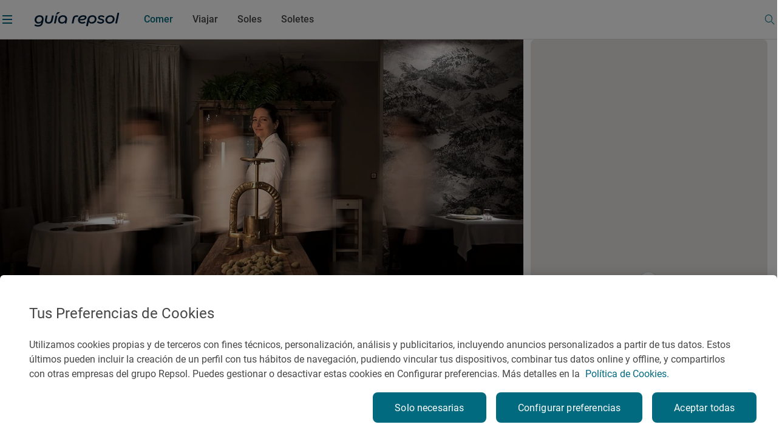

--- FILE ---
content_type: text/css;charset=utf-8
request_url: https://www.guiarepsol.com/etc.clientlibs/repsol-guia/components/content/ruta/hero-ruta/v1/hero-ruta/clientlib-hero-ruta.min.5c4075fa846c824b09f4ee3bdb7872c5.css
body_size: 2330
content:
.hero-route .hero-interaction{display:flex;gap:12px}
.hero-route.complex{padding:40px 0;background-color:#003766}
@media(min-width:1024px){.hero-route.complex{padding:80px 0}
}
.hero-route.complex *:not(.rp-btn-guia,.rp-btn-guia *){color:#fff}
.hero-route.complex .hero-interaction{margin-bottom:56px}
.hero-route.simple .hero-article .hero-article-image-component .container.hero-article-map__container{padding:0}
.hero-route.simple .hero-article .hero-article-image-component .block-img-maps .block-img{position:initial;width:100%;height:auto}
@media(min-width:1024px){.hero-route.simple .hero-article .hero-article-image-component .block-img-maps .block-img{height:520px;width:calc(100% - 418px)}
}
@media(min-width:1440px){.hero-route.simple .hero-article .hero-article-image-component .block-img-maps .block-img{width:calc(100% - 402px)}
}
.hero-route.simple .hero-article .hero-article-image-component .block-img-maps .block-img picture{display:inline-block;width:100% !important;height:auto;overflow:hidden}
@media(min-width:1024px){.hero-route.simple .hero-article .hero-article-image-component .block-img-maps .block-img picture{position:absolute;left:0;width:calc(100% - 418px) !important;height:520px}
}
@media(min-width:1440px){.hero-route.simple .hero-article .hero-article-image-component .block-img-maps .block-img picture{position:static;min-width:100%;border-radius:8px}
}
.hero-route.simple .hero-article .hero-article-image-component .block-img-maps .block-img picture img{max-height:100%;height:100%}
@media(min-width:1440px){.hero-route.simple .hero-article .hero-article-image-component .block-img-maps{padding-left:20px;padding-right:20px}
}
@media(min-width:1440px){.hero-route.simple .hero-article .hero-article-image-component .block-img-maps .block-maps{position:static}
}
@media(min-width:720px){.hero-route.simple .hero-article .hero-article-image-component .hero-img-info{position:relative}
}
@media(min-width:1280px){.hero-route.simple .hero-article .hero-article-image-component .hero-img-info{max-width:1152px}
}
@media(min-width:1920px){.hero-route.simple .hero-article .hero-article-image-component .hero-img-info{max-width:1504px}
}
.hero-route.simple .hero-article .hero-article-image-component .hero-img-info .hero-img-info-content.hero__content__ruta--simple{padding-top:0}
@media(min-width:1024px){.hero-route.simple .hero-article .hero-article-image-component .hero-img-info .hero-img-info-content.hero__content__ruta--simple{padding-top:32px;padding-right:20px}
}
@media(min-width:1920px){.hero-route.simple .hero-article .hero-article-image-component .hero-img-info .hero-img-info-content.hero__content__ruta--simple{padding-left:10px;padding-right:12px}
}
.hero-route.simple .hero-article .hero-article-image-component .hero-img-info .hero-img-info-content.hero__content__ruta--simple .hero-text-content{padding:0}
@media(min-width:1024px){.hero-route.simple .hero-article .hero-article-image-component .hero-img-info .hero-img-info-content{max-width:calc(66.666% - 96px);padding:32px 0 58px 16px}
}
@media(min-width:1280px){.hero-route.simple .hero-article .hero-article-image-component .hero-img-info .hero-img-info-content{padding-left:10px}
}
@media(min-width:1440px){.hero-route.simple .hero-article .hero-article-image-component .hero-img-info .hero-img-info-content{max-width:calc(66.666% - 68px);margin-left:20px;padding-left:16px}
}
@media(min-width:1920px){.hero-route.simple .hero-article .hero-article-image-component .hero-img-info .hero-img-info-content{max-width:calc(66.666% - 178px);margin-left:90px;padding-left:8px}
}
@media(min-width:1024px){.hero-route.simple .hero-article .hero-article-image-component .hero-img-info .hero-img-info-content .hero-text-content{padding-right:20px}
}
@media(min-width:1920px){.hero-route.simple .hero-article .hero-article-image-component .hero-img-info .hero-img-info-content .hero-text-content{padding-right:12px}
}
.hero-route.simple .hero-article .hero-article-image-component .hero-img-info .hero-img-info-content .hero-text-content .pretitle{align-items:center;margin-bottom:.5rem}
.hero-route.simple .hero-article .hero-article-image-component .hero-img-info .hero-img-info-content .hero-text-content .pretitle.pretitle__ruta--simple{margin-top:-28px;margin-bottom:12px}
@media(min-width:1024px){.hero-route.simple .hero-article .hero-article-image-component .hero-img-info .hero-img-info-content .hero-text-content .pretitle.pretitle__ruta--simple{display:flex;margin-top:0}
}
.hero-route.simple .hero-article .hero-article-image-component .hero-img-info .hero-img-info-content .hero-text-content .pretitle.pretitle__ruta--simple .icon{display:flex;justify-content:center;align-self:center;width:56px;height:56px;padding:14px;margin-right:0;margin-bottom:16px;font-size:24px;color:#fff;background-color:#003766;border-radius:8px}
@media(min-width:1024px){.hero-route.simple .hero-article .hero-article-image-component .hero-img-info .hero-img-info-content .hero-text-content .pretitle.pretitle__ruta--simple .icon{width:32px;height:32px;font-size:16px;padding:8px;margin-right:12px;margin-bottom:0}
}
.hero-route.simple .hero-article .hero-article-image-component .hero-img-info .hero-img-info-content .hero-text-content .pretitle h1{margin:0;width:100%}
@media(min-width:1024px){.hero-route.simple .hero-article .hero-article-image-component .hero-img-info .hero-img-info-content .hero-text-content .pretitle h1{width:auto}
}
.hero-route.simple .hero-article .hero-article-image-component .hero-img-info .hero-img-info-content .authoring{width:100%}
.hero-route.simple .hero-article .hero-article-image-component .hero-img-info .hero-img-info-content .infoRuta{display:flex;padding:20px 24px;width:100%;margin-top:24px;margin-bottom:0;justify-content:space-between;background:#f8f8f8;border-radius:8px}
@media(min-width:1024px){.hero-route.simple .hero-article .hero-article-image-component .hero-img-info .hero-img-info-content .infoRuta{margin-top:24px;margin-bottom:16px}
}
.hero-route.simple .hero-article .hero-article-image-component .hero-img-info .hero-img-info-content .infoRuta .distancia,.hero-route.simple .hero-article .hero-article-image-component .hero-img-info .hero-img-info-content .infoRuta .duracion,.hero-route.simple .hero-article .hero-article-image-component .hero-img-info .hero-img-info-content .infoRuta .visita{display:flex;flex-direction:column;margin:0;text-align:center}
@media(min-width:1024px){.hero-route.simple .hero-article .hero-article-image-component .hero-img-info .hero-img-info-content .infoRuta .distancia,.hero-route.simple .hero-article .hero-article-image-component .hero-img-info .hero-img-info-content .infoRuta .duracion,.hero-route.simple .hero-article .hero-article-image-component .hero-img-info .hero-img-info-content .infoRuta .visita{text-align:left}
}
.hero-route.simple .hero-article .hero-article-image-component .hero-img-info .hero-img-info-content .infoRuta .distancia .title-info,.hero-route.simple .hero-article .hero-article-image-component .hero-img-info .hero-img-info-content .infoRuta .duracion .title-info,.hero-route.simple .hero-article .hero-article-image-component .hero-img-info .hero-img-info-content .infoRuta .visita .title-info{color:#464646}
.hero-route.simple .hero-article .hero-article-image-component .hero-img-info .hero-img-info-content .infoRuta .distancia .info-route-dis,.hero-route.simple .hero-article .hero-article-image-component .hero-img-info .hero-img-info-content .infoRuta .duracion .info-route-dis,.hero-route.simple .hero-article .hero-article-image-component .hero-img-info .hero-img-info-content .infoRuta .visita .info-route-dis,.hero-route.simple .hero-article .hero-article-image-component .hero-img-info .hero-img-info-content .infoRuta .distancia .numberP,.hero-route.simple .hero-article .hero-article-image-component .hero-img-info .hero-img-info-content .infoRuta .duracion .numberP,.hero-route.simple .hero-article .hero-article-image-component .hero-img-info .hero-img-info-content .infoRuta .visita .numberP{font-family:"Roboto-Medium";font-weight:500;font-size:18px;line-height:24px;color:#464646}
.hero-route.simple .hero-article .hero-article-image-component .hero-img-info .hero-article-interaction,.hero-route.simple .hero-article .hero-article-image-component .hero-img-info .hero-interaction{position:absolute;right:0;z-index:2;justify-content:flex-end;max-height:fit-content;padding-inline:12px;margin-top:-28px}
@media(min-width:720px){.hero-route.simple .hero-article .hero-article-image-component .hero-img-info .hero-article-interaction,.hero-route.simple .hero-article .hero-article-image-component .hero-img-info .hero-interaction{padding-right:20px}
}
@media(min-width:721px){.hero-route.simple .hero-article .hero-article-image-component .hero-img-info .hero-article-interaction,.hero-route.simple .hero-article .hero-article-image-component .hero-img-info .hero-interaction{padding-right:8px}
}
@media(min-width:1024px){.hero-route.simple .hero-article .hero-article-image-component .hero-img-info .hero-article-interaction,.hero-route.simple .hero-article .hero-article-image-component .hero-img-info .hero-interaction{max-width:33.33333%;justify-content:flex-start;margin-top:-24px}
}
@media(min-width:1440px){.hero-route.simple .hero-article .hero-article-image-component .hero-img-info .hero-article-interaction,.hero-route.simple .hero-article .hero-article-image-component .hero-img-info .hero-interaction{padding-left:36px}
.hero-route.simple .hero-article .hero-article-image-component .hero-img-info .hero-article-interaction .rp-btn-guia--save,.hero-route.simple .hero-article .hero-article-image-component .hero-img-info .hero-interaction .rp-btn-guia--save{display:none}
.hero-route.simple .hero-article .hero-article-image-component .hero-img-info .hero-article-interaction .rp-btn-guia--share,.hero-route.simple .hero-article .hero-article-image-component .hero-img-info .hero-interaction .rp-btn-guia--share{margin-left:0}
}
.hero-route .button-maps{display:none !important}
.hero-route .rutaVideo,.hero-route .rutaVideoM{width:100%;padding-top:56.25%;position:relative;border-radius:8px;height:249px}
.hero-route .rutaVideo iframe[id^="iframeYoutube"],.hero-route .rutaVideoM iframe[id^="iframeYoutube"]{display:none}
.hero-route .rutaVideo a[class^="videoPoster"],.hero-route .rutaVideoM a[class^="videoPoster"]{border-radius:8px;position:absolute;top:0;left:0;width:100%;height:100%;overflow:hidden}
.hero-route .rutaVideo a[class^="videoPoster"]:hover .VPcontent,.hero-route .rutaVideoM a[class^="videoPoster"]:hover .VPcontent,.hero-route .rutaVideo a[class^="videoPoster"]:hover .VPcontentM,.hero-route .rutaVideoM a[class^="videoPoster"]:hover .VPcontentM{bottom:38px}
.hero-route .rutaVideo a[class^="videoPoster"]:hover div[class^="YTtitle"],.hero-route .rutaVideoM a[class^="videoPoster"]:hover div[class^="YTtitle"]{bottom:0 !important}
.hero-route .rutaVideo a[class^="videoPoster"]:hover .button,.hero-route .rutaVideoM a[class^="videoPoster"]:hover .button{right:calc(50% - 26.5px);top:60px;width:53px;height:53px;border-radius:18px}
.hero-route .rutaVideo a[class^="videoPoster"]:hover .button .icon,.hero-route .rutaVideoM a[class^="videoPoster"]:hover .button .icon{font-size:24px}
.hero-route .rutaVideo a[class^="videoPoster"] .button,.hero-route .rutaVideoM a[class^="videoPoster"] .button{color:#fff;position:absolute;right:calc(50% - 39.5px);top:calc(50% - 39.5px);border:2px solid #fff;box-sizing:border-box;border-radius:28px;width:79px;height:79px;transition:all 1s}
.hero-route .rutaVideo a[class^="videoPoster"] .button .icon,.hero-route .rutaVideoM a[class^="videoPoster"] .button .icon{font-size:24px;position:absolute;top:calc(50% - 12.5px);left:calc(50% - 12.5px)}
@media(max-width:720px){.hero-route .rutaVideo a[class^="videoPoster"] .button,.hero-route .rutaVideoM a[class^="videoPoster"] .button{border-radius:28px;width:79px;height:79px}
}
.hero-route .rutaVideo a[class^="videoPoster"] .VPcontent,.hero-route .rutaVideoM a[class^="videoPoster"] .VPcontent,.hero-route .rutaVideo a[class^="videoPoster"] .VPcontentM,.hero-route .rutaVideoM a[class^="videoPoster"] .VPcontentM{position:absolute;padding:0 16px;width:100%;bottom:16px;transition:all 1s}
.hero-route .rutaVideo a[class^="videoPoster"] .VPcontent .YTtitle,.hero-route .rutaVideoM a[class^="videoPoster"] .VPcontent .YTtitle,.hero-route .rutaVideo a[class^="videoPoster"] .VPcontentM .YTtitle,.hero-route .rutaVideoM a[class^="videoPoster"] .VPcontentM .YTtitle,.hero-route .rutaVideo a[class^="videoPoster"] .VPcontent .YTtitleM,.hero-route .rutaVideoM a[class^="videoPoster"] .VPcontent .YTtitleM,.hero-route .rutaVideo a[class^="videoPoster"] .VPcontentM .YTtitleM,.hero-route .rutaVideoM a[class^="videoPoster"] .VPcontentM .YTtitleM{font-family:"Roboto-Medium";font-size:16px;line-height:24px;margin-bottom:14px;color:#fff;transition:all 1s;bottom:-150px;position:relative}
.hero-route .rutaVideo a[class^="videoPoster"] .VPcontent .progressBox,.hero-route .rutaVideoM a[class^="videoPoster"] .VPcontent .progressBox,.hero-route .rutaVideo a[class^="videoPoster"] .VPcontentM .progressBox,.hero-route .rutaVideoM a[class^="videoPoster"] .VPcontentM .progressBox,.hero-route .rutaVideo a[class^="videoPoster"] .VPcontent .progressBoxM,.hero-route .rutaVideoM a[class^="videoPoster"] .VPcontent .progressBoxM,.hero-route .rutaVideo a[class^="videoPoster"] .VPcontentM .progressBoxM,.hero-route .rutaVideoM a[class^="videoPoster"] .VPcontentM .progressBoxM{display:flex;align-items:center}
.hero-route .rutaVideo a[class^="videoPoster"] .VPcontent .progressBox div[class^="progressBar"],.hero-route .rutaVideoM a[class^="videoPoster"] .VPcontent .progressBox div[class^="progressBar"],.hero-route .rutaVideo a[class^="videoPoster"] .VPcontentM .progressBox div[class^="progressBar"],.hero-route .rutaVideoM a[class^="videoPoster"] .VPcontentM .progressBox div[class^="progressBar"],.hero-route .rutaVideo a[class^="videoPoster"] .VPcontent .progressBoxM div[class^="progressBar"],.hero-route .rutaVideoM a[class^="videoPoster"] .VPcontent .progressBoxM div[class^="progressBar"],.hero-route .rutaVideo a[class^="videoPoster"] .VPcontentM .progressBoxM div[class^="progressBar"],.hero-route .rutaVideoM a[class^="videoPoster"] .VPcontentM .progressBoxM div[class^="progressBar"]{height:4px;background-color:#fff;margin-right:16px;width:100%;border-radius:8px}
.hero-route .rutaVideo a[class^="videoPoster"] .VPcontent .progressBox div[class^="durationBox"],.hero-route .rutaVideoM a[class^="videoPoster"] .VPcontent .progressBox div[class^="durationBox"],.hero-route .rutaVideo a[class^="videoPoster"] .VPcontentM .progressBox div[class^="durationBox"],.hero-route .rutaVideoM a[class^="videoPoster"] .VPcontentM .progressBox div[class^="durationBox"],.hero-route .rutaVideo a[class^="videoPoster"] .VPcontent .progressBoxM div[class^="durationBox"],.hero-route .rutaVideoM a[class^="videoPoster"] .VPcontent .progressBoxM div[class^="durationBox"],.hero-route .rutaVideo a[class^="videoPoster"] .VPcontentM .progressBoxM div[class^="durationBox"],.hero-route .rutaVideoM a[class^="videoPoster"] .VPcontentM .progressBoxM div[class^="durationBox"]{color:#fff;font-size:12px;line-height:16px;letter-spacing:.25px}
.hero-route .info-route-gene p{margin:0}
.hero-route .info-route-gene .name-rute{margin-bottom:20px;text-align:center;display:flex;align-items:center}
@media(min-width:1024px){.hero-route .info-route-gene .name-rute{text-align:left;margin-bottom:24px}
}
.hero-route .info-route-gene .name-rute .icon{font-size:16px;color:#016a7f !important;padding:8px;background:#fff;border-radius:4px;margin-right:12px;height:32px}
.hero-route .info-route-gene .title{margin-bottom:24px;text-align:center;font-size:29px;line-height:40px}
@media(min-width:1024px){.hero-route .info-route-gene .title{text-align:left;margin-bottom:40px;font-size:43px;line-height:56px;font-weight:700}
}
.hero-route .info-route-gene .info-route{display:inline-block;width:100%;margin-bottom:48px;text-align:center}
@media(min-width:1024px){.hero-route .info-route-gene .info-route{text-align:left;margin-bottom:40px}
}
.hero-route .info-route-gene .info-route .info-route-dis{font-size:18px;line-height:24px;font-family:"Roboto-Medium"}
@media(min-width:1024px){.hero-route .info-route-gene .info-route .info-route-dis{font-family:'Roboto';font-style:normal;font-weight:700;font-size:26px;line-height:40px;text-align:center}
}
.hero-route .info-route-gene .info-route>p{margin-right:32px;display:inline-block}
@media(min-width:1024px){.hero-route .info-route-gene .info-route>p{margin-right:64px}
}
.hero-route .info-route-gene .info-route>p:last-child{margin:0}
.hero-route .info-route-gene .info-route span{display:block}
.hero-route .info-route-gene .description{margin-bottom:32px}
.hero-route .info-route-gene .info-time p{margin-bottom:8px}
.hero-route .info-route-gene .info-time p:last-child{margin:0}
.hero-route .info-route-gene .pathRoute>a{display:flex;align-items:center;color:#016a7f !important}
.hero-route .info-route-gene .pathRoute>a .icon{font-size:20px;color:#016a7f !important;margin-right:12px}
.hero-route .imgs-mov{margin-bottom:32px;width:calc(100% + 20px)}
.hero-route .imgs-mov .slick-list{padding-right:20px}
.hero-route .imgs-mov .block-img-single{padding-right:8px}
.hero-route .imgs-mov picture{height:249px;border-radius:8px;overflow:hidden;display:block;width:100%}
.hero-route .imgs-mov picture img{width:100%;height:100%;object-fit:cover}
.hero-route .img-route{visibility:hidden;display:none}
@media(min-width:1024px){.hero-route .img-route{display:inline-block}
}
.hero-route .img-route picture{border-radius:8px;overflow:hidden;display:block}
.hero-route .img-route picture img{width:100%;height:100%;object-fit:cover;transition:transform .6s ease-in-out;transition:all 1s cubic-bezier(0,0,0.58,1);-webkit-transition:all 1s cubic-bezier(0,0,0.58,1)}
.hero-route .img-route picture img:hover{transform:scale(1.1);transition:all 3s cubic-bezier(0,0,0.58,1);-webkit-transition:all 3s cubic-bezier(0,0,0.58,1)}
.hero-route .img-route .row{margin:-12px 0}
.hero-route .img-route .block-img-single{padding:0 12px 24px}
@media(min-width:1024px){.hero-route .img-route .block-img-single:nth-child(2n){margin-top:64px;margin-bottom:-64px}
}
.hero-route .img-route .block-img-single.cuadra picture{width:100%;height:249px}
.hero-route .img-route .block-img-single.recta picture{width:100%;height:522px}
.hero-route .hero-article .hero-img-info .row .hero-img-info-content .hero-text-content .authoring{width:100%;align-items:flex-start;margin-top:16px}
@media(min-width:1024px){.hero-route .hero-article .hero-img-info .row .hero-img-info-content .hero-text-content .authoring{align-items:flex-start;margin-top:40px}
}
.hero-route .hero-article .hero-img-info .row .hero-img-info-content .hero-text-content .desc{color:#464646;font-family:"Roboto-Medium"}
.hero-route .hero-article .hero-img-info .row .hero-img-info-content .hero-text-content .desc *{color:#464646;font-family:"Roboto-Medium"}
.hero-route .hero-article .hero-article-image-component{position:relative}
.hero-route .block-maps{width:476px;max-width:476px;position:relative}
@media(min-width:1024px) and (max-width:1440px){.hero-route .block-maps{height:520px;position:absolute;right:16px}
}
@media(min-width:1024px){.hero-route .block-maps{width:390px;max-width:390px;padding:0}
}
.hero-route .block-maps .maps-ficha-component>p{display:none}
.hero-route .block-maps .maps-ficha-component .ampliMaps{position:absolute;bottom:84px;right:16px;color:#016a7f;padding:4px 7px;background:#fff;border-radius:8px;cursor:pointer;display:none;font-size:20px}
@media(min-width:1024px){.hero-route .block-maps .maps-ficha-component .ampliMaps{display:inline-block}
}
.hero-route .block-maps .maps-ficha-component .closeMaps{position:fixed;top:12px;left:12px;color:#016a7f;padding:7px;background:#fff;border-radius:8px;cursor:pointer;z-index:100;line-height:1;font-size:20px;display:none}
.hero-route .block-maps .maps-ficha-component .pathRoute{display:none;width:100%;position:fixed;z-index:100;bottom:32px;left:0;justify-content:center}
.hero-route .block-maps .maps-ficha-component .pathRoute a{display:inline-flex;justify-content:center;align-items:center;padding:12px 32px 11px;background:#fff;height:56px;border-radius:8px;color:#016a7f !important}
@media(min-width:1024px){.hero-route .block-maps .maps-ficha-component .pathRoute a{height:48px}
}
.hero-route .block-maps .maps-ficha-component .pathRoute a .icon{font-size:20px;color:#016a7f !important;margin-right:12px}
.hero-route .block-maps #maps-ficha{position:fixed;height:520px;width:100%;border-radius:8px;visibility:hidden}
@media(min-width:1024px){.hero-route .block-maps #maps-ficha{position:absolute;visibility:visible}
}
.hero-route .block-maps #maps-ficha .icon-rp-cross{position:relative}
.hero-route .block-maps #maps-ficha .icon-rp-cross:before{content:"";width:calc(100% + 6px);height:1px;background:#ddd;position:absolute;bottom:-6px;left:-3px}
.hero-route .block-maps #maps-ficha.fullScreem{position:fixed !important;z-index:99;width:100%;left:0;height:100%;top:0}
.hero-route .maps-img{position:relative;margin-bottom:8px;border-radius:8px;overflow:hidden;width:100%;display:inline-block}
@media(min-width:1024px){.hero-route .maps-img{display:none}
}
.hero-route .maps-img img{width:100%;height:100%;object-fit:cover;position:absolute;top:0}
.hero-route .maps-img>div{display:flex;height:160px;align-items:center;position:relative;width:100%;justify-content:center}
.hero-route .maps-img>div a{width:auto}
.hero-route .maps-img .rp-btn-guia .rp-link-click{display:flex;gap:6px}
.hero-article .hero-route .block-maps .maps-ficha-component .ampliMaps{display:none !important}
/*! Lity - v3.0.0-dev - 2020-04-26
* http://sorgalla.com/lity/
* Copyright (c) 2015-2020 Jan Sorgalla; Licensed MIT */.lity-active,.lity-active body{overflow:hidden}
.lity{z-index:9990;position:fixed;top:0;right:0;bottom:0;left:0;white-space:nowrap;background:#0b0b0b;background:rgba(0,0,0,.8);outline:none !important;opacity:0;-webkit-transition:opacity .3s ease;-o-transition:opacity .3s ease;transition:opacity .3s ease}
.lity.lity-opened{opacity:1}
.lity.lity-closed{opacity:0}
.lity *{-webkit-box-sizing:border-box;-moz-box-sizing:border-box;box-sizing:border-box}
.lity-wrap{z-index:9990;position:fixed;top:0;right:0;bottom:0;left:0;text-align:center;outline:none !important}
.lity-wrap:before{content:'';display:inline-block;height:100%;vertical-align:middle;margin-right:-0.25em}
.lity-loader{z-index:9991;color:#fff;position:absolute;top:50%;margin-top:-0.8em;width:100%;text-align:center;font-size:14px;font-family:Arial,Helvetica,sans-serif;opacity:0;-webkit-transition:opacity .3s ease;-o-transition:opacity .3s ease;transition:opacity .3s ease}
.lity-loading .lity-loader{opacity:1}
.lity-container{z-index:9992;position:relative;text-align:left;vertical-align:middle;display:inline-block;white-space:normal;max-width:100%;max-height:100%;outline:none !important}
.lity-content{z-index:9993;width:100%;-webkit-transform:scale(1);-ms-transform:scale(1);-o-transform:scale(1);transform:scale(1);-webkit-transition:-webkit-transform .3s ease;transition:-webkit-transform .3s ease;-o-transition:-o-transform .3s ease;transition:transform .3s ease;transition:transform .3s ease,-webkit-transform .3s ease,-o-transform .3s ease}
.lity-loading .lity-content,.lity-closed .lity-content{-webkit-transform:scale(0.8);-ms-transform:scale(0.8);-o-transform:scale(0.8);transform:scale(0.8)}
.lity-content:after{content:'';position:absolute;left:0;top:0;bottom:0;display:block;right:0;width:auto;height:auto;z-index:-1;-webkit-box-shadow:0 0 8px rgba(0,0,0,.6);box-shadow:0 0 8px rgba(0,0,0,.6)}
.lity-close,.lity-close:hover,.lity-close:focus,.lity-close:active,.lity-close:visited{z-index:9994;width:32px;height:32px;position:absolute;right:-64px;top:0;-webkit-appearance:none;cursor:pointer;text-decoration:none;text-align:center;padding:0;color:#222;font-style:normal;font-size:32px;font-family:Arial,Baskerville,monospace;line-height:32px;border:0;background:#c0ebf2;-webkit-box-shadow:none;box-shadow:none;border-radius:8px}
.lity-close::-moz-focus-inner{border:0;padding:0}
.lity-close:active{top:1px}
.lity-image img{max-width:100%;display:block;line-height:0;border:0}
.lity-iframe .lity-container{width:100%;max-width:964px}
.lity-iframe-container{width:100%;height:0;padding-top:56.25%;overflow:auto;pointer-events:auto;-webkit-transform:translateZ(0);transform:translateZ(0);-webkit-overflow-scrolling:touch}
.lity-iframe-container iframe{position:absolute;display:block;top:0;left:0;width:100%;height:100%;-webkit-box-shadow:0 0 8px rgba(0,0,0,.6);box-shadow:0 0 8px rgba(0,0,0,.6);background:#000}
.lity-hide{display:none}

--- FILE ---
content_type: text/css;charset=utf-8
request_url: https://www.guiarepsol.com/etc.clientlibs/repsol-guia/components/content/article/index/v1/index/clientlib-index.min.23eb77bc4009a396dba9d119af0dadf2.css
body_size: 1396
content:
.mixin-animate-basic{-webkit-transition:all .5s ease-out;-moz-transition:all .5s ease-out;-o-transition:all .5s ease-out;transition:all .5s ease-out}
.rp-guia-headline{font-family:"Roboto-Bold";font-weight:700}
.rp-guia-headline-01{font-family:"Roboto-Bold";font-weight:700;font-size:40px;line-height:48px}
@media(min-width:1024px){.rp-guia-headline-01{font-size:56px;line-height:64px}
}
.rp-guia-headline-02{font-family:"Roboto-Bold";font-weight:700;font-size:28px;line-height:32px}
@media(min-width:1024px){.rp-guia-headline-02{font-size:40px;line-height:48px}
}
.rp-guia-headline-03{font-family:"Roboto-Bold";font-weight:700;font-size:24px;line-height:32px}
@media(min-width:1024px){.rp-guia-headline-03{font-size:32px;line-height:40px}
}
.rp-guia-headline-03.rp-guia-headline-marker{position:relative;margin-bottom:32px;min-width:200px}
.rp-guia-headline-03.rp-guia-headline-marker::before{position:absolute;bottom:-20px;display:block;width:100%;content:url("../../../../../../../../content/dam/repsol-guia/guia-images/vectores/trazo-title.svg")}
@media(min-width:1024px){.rp-guia-headline-03.rp-guia-headline-marker{margin-bottom:42px}
}
.rp-guia-title-01{font-family:"Roboto-Bold";font-weight:700;font-size:26px;line-height:34px}
@media(min-width:1024px){.rp-guia-title-01{font-size:36px;line-height:46px}
}
.rp-guia-title-02{font-family:"Roboto-Bold";font-weight:700;font-size:22px;line-height:32px}
@media(min-width:1024px){.rp-guia-title-02{font-size:26px;line-height:40px}
}
.rp-guia-title-03{font-family:"Roboto-Bold";font-weight:700;font-size:20px;line-height:30px}
@media(min-width:1024px){.rp-guia-title-03{font-size:22px;line-height:32px}
}
.headline-marker{position:relative;margin-bottom:32px;min-width:200px}
.headline-marker::before{position:absolute;bottom:-20px;display:block;width:100%;content:url("../../../../../../../../content/dam/repsol-guia/guia-images/vectores/trazo-title.svg")}
@media(min-width:1024px){.headline-marker{margin-bottom:42px}
}
.rp-title-01{font-family:"Roboto-Medium";font-style:normal;font-weight:500;font-size:18px;line-height:24px}
@media(min-width:1024px){.rp-title-01{font-size:20px;line-height:32px}
}
.rp-title-02{font-family:"Roboto-Medium";font-style:normal;font-weight:500;font-size:16px;line-height:24px}
.rp-title,.rp-highlighted-body{font-family:"Roboto-Regular";font-weight:400;font-size:18px;line-height:24px}
@media(min-width:1024px){.rp-title,.rp-highlighted-body{font-size:20px;line-height:32px}
}
.rp-subheadline{font-family:"Roboto-Medium";font-weight:500;font-size:22px;line-height:32px}
@media(min-width:1024px){.rp-subheadline{font-size:24px}
}
.rp-body-guia{font-family:"Roboto-Regular";font-style:normal}
.rp-body-guia:not(.rp-body-semibold){font-weight:400}
.rp-body-guia.rp-body-semibold{font-family:"Roboto-Medium";font-weight:500}
.rp-body-18{font-family:"Roboto-Regular";font-style:normal;font-size:18px;line-height:32px}
.rp-body-18:not(.rp-body-semibold){font-weight:400}
.rp-body-18.rp-body-semibold{font-family:"Roboto-Medium";font-weight:500}
.rp-body-16{font-family:"Roboto-Regular";font-style:normal;font-size:16px;line-height:24px}
.rp-body-16:not(.rp-body-semibold){font-weight:400}
.rp-body-16.rp-body-semibold{font-family:"Roboto-Medium";font-weight:500}
.rp-body-14{font-family:"Roboto-Regular";font-style:normal;font-size:14px;line-height:24px;letter-spacing:.025px}
.rp-body-14:not(.rp-body-semibold){font-weight:400}
.rp-body-14.rp-body-semibold{font-family:"Roboto-Medium";font-weight:500}
.rp-body-12,.rp-caption{font-family:"Roboto-Regular";font-style:normal;font-size:12px;line-height:16px;letter-spacing:.025px}
.rp-body-12:not(.rp-body-semibold),.rp-caption:not(.rp-body-semibold){font-weight:400}
.rp-body-12.rp-body-semibold,.rp-caption.rp-body-semibold{font-family:"Roboto-Medium";font-weight:500}
.mixin-link-decrease:hover{opacity:.75}
.mixin-link-decrease:active{opacity:.5}
.mixin-link-decrease:disabled,.mixin-link-decrease.btn-disabled{opacity:.3}
.mixin-link-decrease:focus{border-color:#9cd1ff;outline:0}
.mixin-state-focus:focus{border-color:#9cd1ff;outline:0}
.mixin-link-basic{color:#464646}
.mixin-link-basic.active,.mixin-link-basic:active{color:#016a7f}
.mixin-link-basic:disabled,.mixin-link-basic.rp-disabled,.mixin-link-basic:hover{color:#aaa}
.mixin-link-grey-hover-turquoise{color:#464646}
.mixin-link-grey-hover-turquoise:hover{color:#016a7f}
.mixin-link-basic-inverse{color:#fff}
.mixin-link-basic-inverse:hover{color:#f8f8f8}
.mixin-link-basic-inverse.active,.mixin-link-basic-inverse:active{color:#016a7f}
.mixin-link-basic-inverse:disabled,.mixin-link-basic-inverse.rp-disabled{color:#aaa}
.mixin-link-white-hover-grey{color:#fff}
.mixin-link-white-hover-grey:hover{color:#aaa}
.mixin-link-white-hover-grey.active,.mixin-link-white-hover-grey:active{color:#757575}
.mixin-link-white-hover-grey:disabled,.mixin-link-white-hover-grey.rp-disabled{color:#464646}
.mixin-link-white-hover-yellow{color:#fff;opacity:1}
.mixin-link-white-hover-yellow:hover{color:#ffc800}
.mixin-link-white-hover-yellow.active,.mixin-link-white-hover-yellow:active{color:#757575}
.mixin-link-white-hover-yellow:disabled,.mixin-link-white-hover-yellow.rp-disabled{color:#464646}
.mixin-link-white{color:#fff}
.mixin-link-white:hover{opacity:.75}
.mixin-link-white:active{opacity:.5}
.mixin-link-white:disabled,.mixin-link-white.btn-disabled{opacity:.3}
.mixin-link-white:focus{border-color:#9cd1ff;outline:0}
.mixin-link-turquoise{color:#016a7f}
.mixin-link-turquoise:hover{opacity:.75}
.mixin-link-turquoise:active{opacity:.5}
.mixin-link-turquoise:disabled,.mixin-link-turquoise.btn-disabled{opacity:.3}
.mixin-link-turquoise:focus{border-color:#9cd1ff;outline:0}
.mixin-link-turquoise-90{color:#016a7f}
.mixin-link-turquoise-90:hover{color:#00404d}
.mixin-link-reverse{color:#fff}
.mixin-link-reverse .rp-arrow{color:#fff}
.mixin-link-reverse:hover{color:#aaa}
.mixin-link-reverse:hover .rp-arrow{color:#aaa}
.mixin-link-reverse:active{color:#fff}
.mixin-link-reverse:active .rp-arrow{color:#fff}
.mixin-state-disabled:disabled,.mixin-state-disabled.rp-disabled,.mixin-state-disabled[disabled="disabled"]{color:#aaa;background-color:#ddd}
.mixin-states-rp-btn-white{color:#016a7f;background-color:#fff}
.mixin-states-rp-btn-white:hover{color:rgba(1,105,126,0.75);background-color:#fff}
.mixin-states-rp-btn-white:active{color:rgba(1,105,126,0.5);background-color:#fff}
.mixin-states-rp-btn-white:focus{border-color:#9cd1ff;outline:0}
.mixin-states-rp-btn-white:disabled,.mixin-states-rp-btn-white.rp-disabled{color:rgba(1,105,126,0.3);background-color:#fff}
.mixin-states-rp-btn-turquoise{color:#fff;background-color:#016a7f}
.mixin-states-rp-btn-turquoise:hover{background-color:#00404d}
.mixin-states-rp-btn-turquoise:active{background-color:#00adc3}
.mixin-states-rp-btn-turquoise:focus{border-color:#9cd1ff;outline:0}
.mixin-states-rp-btn-turquoise:disabled,.mixin-states-rp-btn-turquoise.rp-disabled,.mixin-states-rp-btn-turquoise[disabled="disabled"]{color:#aaa;background-color:#ddd}
.mixin-states-rp-btn-grey:hover{opacity:.75}
.mixin-states-rp-btn-grey:active{opacity:.5}
.mixin-states-rp-btn-grey:disabled,.mixin-states-rp-btn-grey.btn-disabled{opacity:.3}
.mixin-states-rp-btn-grey:focus{border-color:#9cd1ff;outline:0}
.mixin-states-rp-btn-secondary{color:#016a7f;background-color:#c0ebf2}
.mixin-states-rp-btn-secondary:hover{color:#016a7f;background-color:#92d9e2}
.mixin-states-rp-btn-secondary:active{background-color:#b0e1e7}
.mixin-states-rp-btn-secondary:focus{border-color:#9cd1ff;outline:0}
.mixin-states-rp-btn-secondary:disabled,.mixin-states-rp-btn-secondary.rp-disabled,.mixin-states-rp-btn-secondary[disabled="disabled"]{color:#aaa;background-color:#ddd}
.rp-link{display:inline-flex;align-items:center;gap:4px;font-family:"Roboto-Regular";font-style:normal;font-weight:400;font-size:16px;line-height:24px;text-decoration:none}
.rp-link:not(.rp-link-white){color:#016a7f}
.rp-link:not(.rp-link-white):hover{opacity:.75}
.rp-link:not(.rp-link-white):active{opacity:.5}
.rp-link:not(.rp-link-white):disabled,.rp-link:not(.rp-link-white).btn-disabled{opacity:.3}
.rp-link:not(.rp-link-white):focus{border-color:#9cd1ff;outline:0}
.rp-link.rp-link-white{color:#fff}
.rp-link.rp-link-white:hover{opacity:.75}
.rp-link.rp-link-white:active{opacity:.5}
.rp-link.rp-link-white:disabled,.rp-link.rp-link-white.btn-disabled{opacity:.3}
.rp-link.rp-link-white:focus{border-color:#9cd1ff;outline:0}
.rp-link .icon-rp{display:flex;justify-content:center;align-items:center;min-width:24px;width:24px;max-width:24px;min-height:24px;height:24px;max-height:24px;font-size:20px}
.rp-link .icon-rp::before{font-size:20px}
.rp-link .icon-rp img{width:100%;height:100%}
header.scroll-bottom .index-component.sticky-bar{max-height:64px}
@media(min-width:1440px){header.scroll-bottom .index-component.sticky-bar{max-height:72px}
}
header.scroll-bottom .index-component.sticky-bar.mode-scroll{transform:translate(0,0)}
.index-component:not(.sticky-bar){display:none;-webkit-transition:all .5s ease-out;-moz-transition:all .5s ease-out;-o-transition:all .5s ease-out;transition:all .5s ease-out;opacity:1}
@media(min-width:1024px){.index-component:not(.sticky-bar){display:block}
}
.index-component:not(.sticky-bar) .title{margin-bottom:16px}
.index-component:not(.sticky-bar) .list-links{padding-left:32px;border-left:solid 2px #ffc800;font-size:14px;font-weight:400;color:#464646}
.index-component:not(.sticky-bar) .list-links .item-link{margin-bottom:12px;color:#016a7f;font-family:"Roboto-Regular";font-style:normal;font-size:14px;line-height:24px;letter-spacing:.025px;letter-spacing:0;display:flex;align-items:flex-start;margin-left:8px}
.index-component:not(.sticky-bar) .list-links .item-link:hover{color:#00404d}
.index-component:not(.sticky-bar) .list-links .item-link:not(.rp-body-semibold){font-weight:400}
.index-component:not(.sticky-bar) .list-links .item-link.rp-body-semibold{font-family:"Roboto-Medium";font-weight:500}
.index-component:not(.sticky-bar) .list-links .item-link:last-child{margin-bottom:0}
.index-component:not(.sticky-bar) .list-links .item-link .num{margin-right:8px;display:block}
.index-component:not(.sticky-bar) .list-links .item-link:not(.rp-link-disabled) .num{color:#464646}
.index-component:not(.sticky-bar) .list-links .item-link.rp-link-disabled{color:#aaa}
.index-component.sticky-bar{box-shadow:0 8px 32px -16px rgba(0,0,0,0.2);background-color:#fff;position:fixed;top:0;left:0;right:0;z-index:1;transform:translate(0,-100px);-webkit-transition:all .5s ease-out;-moz-transition:all .5s ease-out;-o-transition:all .5s ease-out;transition:all .5s ease-out}
.index-component.sticky-bar:not(.mode-scroll) .block-select .block-index{display:none}
.index-component.sticky-bar .block-content-index{display:flex;align-items:center;flex-wrap:nowrap;padding:0;max-height:64px;justify-content:space-between}
@media(min-width:1024px){.index-component.sticky-bar .block-content-index{justify-content:space-between;max-height:72px}
}
.index-component.sticky-bar .block-content-index .col-left{width:auto}
.index-component.sticky-bar .block-content-index .col-left,.index-component.sticky-bar .block-content-index .col-right{display:flex;align-items:center;height:64px}
@media(min-width:1440px){.index-component.sticky-bar .block-content-index .col-left,.index-component.sticky-bar .block-content-index .col-right{height:72px}
}
.index-component.sticky-bar .block-content-index .col-right{flex-direction:row-reverse;justify-content:space-between}
@media(min-width:1024px){.index-component.sticky-bar .block-content-index .col-right{width:auto;flex-direction:row}
}
.index-component.sticky-bar .block-content-index .col-right .rp-icon{width:40px;height:40px;border-radius:8px;padding-inline:0;font-size:20px}
@media(min-width:1024px){.index-component.sticky-bar .block-content-index .col-right .rp-icon{width:48px;height:48px}
}
.index-component.sticky-bar .logo{height:24px;display:none}
@media(min-width:720px){.index-component.sticky-bar .logo{display:block;max-width:120px;margin-right:28px}
}
.index-component.sticky-bar .logo img{width:100%;height:100%}
.index-component.sticky-bar .heading-sticky{max-width:350px;display:none}
@media(min-width:1024px){.index-component.sticky-bar .heading-sticky{display:block;max-width:280px}
}
.index-component.sticky-bar .heading-sticky .pretitle{color:#757575;display:-webkit-box;overflow:hidden;text-overflow:ellipsis;-webkit-box-orient:vertical;-webkit-line-clamp:1}
@media(min-width:1024px){.index-component.sticky-bar .heading-sticky .pretitle{-webkit-line-clamp:1}
}
.index-component.sticky-bar .heading-sticky .title{color:#464646;display:-webkit-box;overflow:hidden;text-overflow:ellipsis;-webkit-box-orient:vertical;-webkit-line-clamp:1}
@media(min-width:1024px){.index-component.sticky-bar .heading-sticky .title{-webkit-line-clamp:1}
}
.index-component.sticky-bar .heading-sticky>div{margin-bottom:8px}
.index-component.sticky-bar .heading-sticky>div:last-child{margin-bottom:0}
.index-component.sticky-bar .heading-reportaje{max-width:300px;margin:0 24px 0 0}
@media(min-width:1024px){.index-component.sticky-bar .heading-reportaje{margin:0 24px}
}
.index-component.sticky-bar .heading-reportaje .reportaje-category,.index-component.sticky-bar .heading-reportaje .reportaje-title{display:-webkit-box;overflow:hidden;text-overflow:ellipsis;-webkit-box-orient:vertical;-webkit-line-clamp:1}
@media(min-width:1024px){.index-component.sticky-bar .heading-reportaje .reportaje-category,.index-component.sticky-bar .heading-reportaje .reportaje-title{-webkit-line-clamp:1}
}
.index-component.sticky-bar .heading-reportaje .reportaje-category{color:#757575;margin-bottom:8px}
.index-component.sticky-bar .heading-reportaje .reportaje-title{font-family:"Roboto-Regular";font-style:normal;font-size:12px;line-height:16px;letter-spacing:.025px}
.index-component.sticky-bar .heading-reportaje .reportaje-title:not(.rp-body-semibold){font-weight:400}
.index-component.sticky-bar .heading-reportaje .reportaje-title.rp-body-semibold{font-family:"Roboto-Medium";font-weight:500}
.index-component.sticky-bar .rp-icon{margin-right:8px}
@media(min-width:1024px){.index-component.sticky-bar .rp-icon{margin-right:12px}
}
.index-component.sticky-bar .rp-icon:last-child{margin-right:0}
.index-component.sticky-bar .block-select{position:relative;width:380px;height:100%;border-right:solid 1px #ddd;margin-right:20px}
@media(min-width:1024px){.index-component.sticky-bar .block-select{border-left:solid 1px #ddd;margin-right:0;margin-left:48px}
}
.index-component.sticky-bar .block-select .icon{color:#016a7f;font-size:20px;cursor:pointer;margin-right:0}
.index-component.sticky-bar .block-select .icon:hover{color:#00404d}
.index-component.sticky-bar .block-select .static-block{display:flex;align-items:center;justify-content:space-between;height:100%;padding:0 24px 0 0;cursor:pointer}
@media(min-width:1024px){.index-component.sticky-bar .block-select .static-block{margin-left:24px}
}
.index-component.sticky-bar .block-select .static-block .list-links{max-height:44px;margin:14px 16px 14px 0;padding-left:20px;font-family:"Roboto-Regular";font-size:12px;line-height:16px;letter-spacing:.25px;overflow-y:scroll;-ms-overflow-style:none;scrollbar-width:none}
.index-component.sticky-bar .block-select .static-block .list-links::-webkit-scrollbar{display:none}
@media(min-width:1440px){.index-component.sticky-bar .block-select .static-block .list-links{margin:16px 16px 16px 0}
}
.index-component.sticky-bar .block-select .static-block .list-links .list-links__item{color:#464646}
.index-component.sticky-bar .block-select .static-block .list-links .list-links__item.list-links__item--disabled{color:#aaa}
.index-component.sticky-bar .block-select .static-block .list-links .list-links__item .rp-link-disabled{color:#aaa}
.index-component.sticky-bar .block-select .static-block .item-link{margin-bottom:6px;padding:0;color:#016a7f;font-family:"Roboto-Regular";font-style:normal;font-size:12px;line-height:16px;letter-spacing:.025px;display:-webkit-box;overflow:hidden;text-overflow:ellipsis;-webkit-box-orient:vertical;-webkit-line-clamp:1}
.index-component.sticky-bar .block-select .static-block .item-link:hover{color:#00404d}
.index-component.sticky-bar .block-select .static-block .item-link:not(.rp-body-semibold){font-weight:400}
.index-component.sticky-bar .block-select .static-block .item-link.rp-body-semibold{font-family:"Roboto-Medium";font-weight:500}
@media(min-width:1024px){.index-component.sticky-bar .block-select .static-block .item-link{-webkit-line-clamp:1}
}
.index-component.sticky-bar .block-select .static-block .item-link .num{margin-right:4px;display:inline-block}
.index-component.sticky-bar .block-select .static-block .item-link:not(.rp-link-disabled) .num{color:#464646}
.index-component.sticky-bar .block-select .block-index{display:none;position:absolute;top:-6px;left:-20px;right:-1px;padding:32px 20px 24px;background-color:#fff;box-shadow:0 8px 32px -16px rgba(0,0,0,0.08);border-radius:8px;overflow-y:auto}
.index-component.sticky-bar .block-select .block-index .title{margin-bottom:10px;display:flex;align-items:center;justify-content:space-between}
.index-component.sticky-bar .block-select .block-index .list-links.list-links--expanded{margin-top:0;margin-bottom:0;padding-left:20px;font-family:"Roboto-Regular";font-size:14px;line-height:24px;height:100%}
.index-component.sticky-bar .block-select .block-index .list-links.list-links--expanded li::marker{width:auto}
.index-component.sticky-bar .block-select .block-index .list-links.list-links--expanded li.list-links__item--disabled{color:#aaa}
.index-component.sticky-bar .block-select .block-index .list-links.list-links--expanded li.list-links__item--disabled .rp-link-disabled{color:#aaa}
.index-component.sticky-bar .block-select .block-index .list-links.list-links--expanded li .item-link{margin-left:5px}
.index-component.sticky-bar .block-select .block-index .list-links .item-link{margin-bottom:12px;color:#016a7f;font-family:"Roboto-Regular";font-style:normal;font-size:14px;line-height:24px;letter-spacing:.025px;letter-spacing:0;display:-webkit-box;overflow:hidden;text-overflow:ellipsis;-webkit-box-orient:vertical;-webkit-line-clamp:1}
.index-component.sticky-bar .block-select .block-index .list-links .item-link:hover{color:#00404d}
.index-component.sticky-bar .block-select .block-index .list-links .item-link:not(.rp-body-semibold){font-weight:400}
.index-component.sticky-bar .block-select .block-index .list-links .item-link.rp-body-semibold{font-family:"Roboto-Medium";font-weight:500}
@media(min-width:1024px){.index-component.sticky-bar .block-select .block-index .list-links .item-link{-webkit-line-clamp:1}
}
.index-component.sticky-bar .block-select .block-index .list-links .item-link:last-child{margin-bottom:0}
.index-component.sticky-bar .block-select .block-index .list-links .item-link .num{margin-right:4px;display:inline-block}
.index-component.sticky-bar .block-select .block-index .list-links .item-link:not(.rp-link-disabled) .num{color:#464646}
@media(min-width:1024px){.index-component.noHeader{padding-top:16px;padding-bottom:24px}
}
.index-component .progress-bar-index{height:2px;width:100%;background-color:#ffc800}

--- FILE ---
content_type: application/javascript;charset=utf-8
request_url: https://www.guiarepsol.com/etc.clientlibs/repsol-guia/components/content/article/coords-manu/clientlib-coords-manu.min.5f6b10510eb6deb61a2d9560e203cb96.js
body_size: -1209
content:
use(function(){return{awards:resource.getChild("listItems").listChildren()}});

--- FILE ---
content_type: application/javascript;charset=utf-8
request_url: https://www.guiarepsol.com/etc.clientlibs/repsol-guia/components/content/article/campaings/v1/campaings/clientlib-campaings.min.5f581eb2ab6cb80db437bcc3dbfb1295.js
body_size: -831
content:
let Campaing={STICKY:null!=document.querySelector(".sticky-campaing-component")?document.querySelector(".sticky-campaing-component"):null,HEADER:document.querySelector(".header-guia"),init:function(){null==Campaing.STICKY||sessionStorage.getItem("bannerStickyShow")||this.events()},events:function(){1024<=window.innerWidth&&this.STICKY.querySelector(".rp-btn-sticky--close").addEventListener("click",()=>this.closeSticky()),1024<=window.innerWidth&&window.addEventListener("scroll",()=>this.calculateScroll()),window.addEventListener("resize",()=>this.calculateScroll())},calculateScroll:function(){50<=Math.round(100*$(window).scrollTop()/($(document).height()-$(window).height()))&&this.HEADER.classList.contains("scroll-bottom")?this.showSticky():this.hideSticky()},closeSticky:function(){this.STICKY.classList.contains("sticky-campaing-component--show")?this.STICKY.classList.replace("sticky-campaing-component--show","sticky-campaing-component--close"):this.STICKY.classList.add("sticky-campaing-component--close"),sessionStorage.setItem("bannerStickyShow","true")},showSticky:function(){this.STICKY.classList.contains("sticky-campaing-component--close")||this.STICKY.classList.add("sticky-campaing-component--show")},hideSticky:function(){this.STICKY.classList.contains("sticky-campaing-component--close")||this.STICKY.classList.remove("sticky-campaing-component--show")}};document.addEventListener("DOMContentLoaded",function(){Campaing.init()});